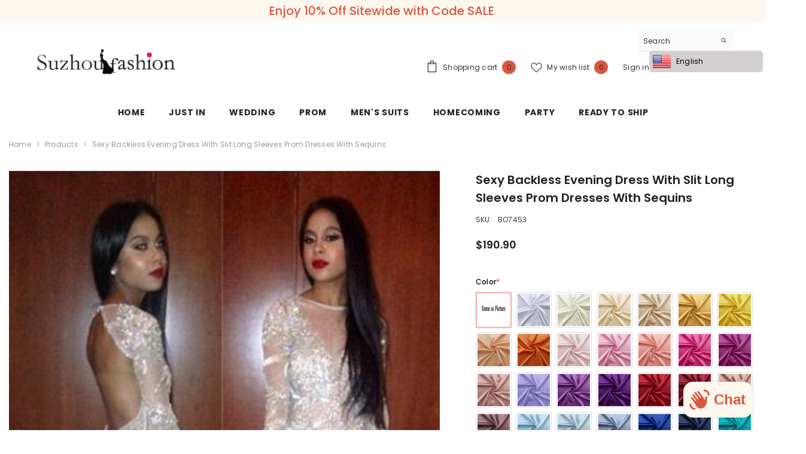

--- FILE ---
content_type: text/javascript; charset=utf-8
request_url: https://www.suzhoufashion.com/products/sexy-backless-evening-dress-with-slit-long-sleeves-prom-dresses-with-sequins-bo7453.js
body_size: 474
content:
{"id":7373515555005,"title":"Sexy Backless Evening Dress with Slit Long Sleeves Prom Dresses with Sequins","handle":"sexy-backless-evening-dress-with-slit-long-sleeves-prom-dresses-with-sequins-bo7453","description":"Venues: Garden \/ Outdoor \u003cbr\u003eBack Details: Zipper \u003cbr\u003eSeason: Summer \u003cbr\u003eSilhouette: Column \u003cbr\u003eStyle: Chic \u003cbr\u003eTrain: Sweep \/ Brush Train \u003cbr\u003eWaist Line: Dropped \u003cbr\u003eEmbellishment: Sequined ","published_at":"2022-10-12T21:45:51-07:00","created_at":"2022-10-12T21:45:51-07:00","vendor":"suzhoufashion","type":"prom dress","tags":["chic prom dress","column prom dress","dropped prom dress","prom dress","prom dress customize options","Satin Color","sequined prom dress","sweep \/ brush train prom dress","zipper prom dress"],"price":19090,"price_min":19090,"price_max":19090,"available":true,"price_varies":false,"compare_at_price":null,"compare_at_price_min":0,"compare_at_price_max":0,"compare_at_price_varies":false,"variants":[{"id":42408697954493,"title":"Default Title","option1":"Default Title","option2":null,"option3":null,"sku":"BO7453","requires_shipping":true,"taxable":false,"featured_image":null,"available":true,"name":"Sexy Backless Evening Dress with Slit Long Sleeves Prom Dresses with Sequins","public_title":null,"options":["Default Title"],"price":19090,"weight":0,"compare_at_price":null,"inventory_management":"shopify","barcode":null,"requires_selling_plan":false,"selling_plan_allocations":[]}],"images":["\/\/cdn.shopify.com\/s\/files\/1\/0631\/8384\/7613\/files\/Sexy-Backless-Evening-Dress-with-Slit-Long-Sleeves-Prom-Dresses-with-Sequins.jpg?v=1746707969","\/\/cdn.shopify.com\/s\/files\/1\/0631\/8384\/7613\/files\/Sexy-Backless-Evening-Dress-with-Slit-Long-Sleeves-Prom-Dresses-with-Sequins-2.jpg?v=1764919426","\/\/cdn.shopify.com\/s\/files\/1\/0631\/8384\/7613\/files\/Sexy-Backless-Evening-Dress-with-Slit-Long-Sleeves-Prom-Dresses-with-Sequins-3.jpg?v=1765177066","\/\/cdn.shopify.com\/s\/files\/1\/0631\/8384\/7613\/files\/Sexy-Backless-Evening-Dress-with-Slit-Long-Sleeves-Prom-Dresses-with-Sequins-4.jpg?v=1764919438"],"featured_image":"\/\/cdn.shopify.com\/s\/files\/1\/0631\/8384\/7613\/files\/Sexy-Backless-Evening-Dress-with-Slit-Long-Sleeves-Prom-Dresses-with-Sequins.jpg?v=1746707969","options":[{"name":"Title","position":1,"values":["Default Title"]}],"url":"\/products\/sexy-backless-evening-dress-with-slit-long-sleeves-prom-dresses-with-sequins-bo7453","media":[{"alt":"Sexy Backless Evening Dress with Slit Long Sleeves Prom Dresses with Sequins","id":26352581935293,"position":1,"preview_image":{"aspect_ratio":0.667,"height":601,"width":401,"src":"https:\/\/cdn.shopify.com\/s\/files\/1\/0631\/8384\/7613\/files\/Sexy-Backless-Evening-Dress-with-Slit-Long-Sleeves-Prom-Dresses-with-Sequins.jpg?v=1746707969"},"aspect_ratio":0.667,"height":601,"media_type":"image","src":"https:\/\/cdn.shopify.com\/s\/files\/1\/0631\/8384\/7613\/files\/Sexy-Backless-Evening-Dress-with-Slit-Long-Sleeves-Prom-Dresses-with-Sequins.jpg?v=1746707969","width":401},{"alt":"Sexy Backless Evening Dress with Slit Long Sleeves Prom Dresses with Sequins","id":30256936714429,"position":2,"preview_image":{"aspect_ratio":0.998,"height":602,"width":601,"src":"https:\/\/cdn.shopify.com\/s\/files\/1\/0631\/8384\/7613\/files\/Sexy-Backless-Evening-Dress-with-Slit-Long-Sleeves-Prom-Dresses-with-Sequins-2.jpg?v=1764919426"},"aspect_ratio":0.998,"height":602,"media_type":"image","src":"https:\/\/cdn.shopify.com\/s\/files\/1\/0631\/8384\/7613\/files\/Sexy-Backless-Evening-Dress-with-Slit-Long-Sleeves-Prom-Dresses-with-Sequins-2.jpg?v=1764919426","width":601},{"alt":"Sexy Backless Evening Dress with Slit Long Sleeves Prom Dresses with Sequins","id":26352582230205,"position":3,"preview_image":{"aspect_ratio":0.78,"height":596,"width":465,"src":"https:\/\/cdn.shopify.com\/s\/files\/1\/0631\/8384\/7613\/files\/Sexy-Backless-Evening-Dress-with-Slit-Long-Sleeves-Prom-Dresses-with-Sequins-3.jpg?v=1765177066"},"aspect_ratio":0.78,"height":596,"media_type":"image","src":"https:\/\/cdn.shopify.com\/s\/files\/1\/0631\/8384\/7613\/files\/Sexy-Backless-Evening-Dress-with-Slit-Long-Sleeves-Prom-Dresses-with-Sequins-3.jpg?v=1765177066","width":465},{"alt":"Sexy Backless Evening Dress with Slit Long Sleeves Prom Dresses with Sequins","id":30256936943805,"position":4,"preview_image":{"aspect_ratio":1.002,"height":598,"width":599,"src":"https:\/\/cdn.shopify.com\/s\/files\/1\/0631\/8384\/7613\/files\/Sexy-Backless-Evening-Dress-with-Slit-Long-Sleeves-Prom-Dresses-with-Sequins-4.jpg?v=1764919438"},"aspect_ratio":1.002,"height":598,"media_type":"image","src":"https:\/\/cdn.shopify.com\/s\/files\/1\/0631\/8384\/7613\/files\/Sexy-Backless-Evening-Dress-with-Slit-Long-Sleeves-Prom-Dresses-with-Sequins-4.jpg?v=1764919438","width":599}],"requires_selling_plan":false,"selling_plan_groups":[]}

--- FILE ---
content_type: text/javascript; charset=utf-8
request_url: https://www.suzhoufashion.com/products/sexy-backless-evening-dress-with-slit-long-sleeves-prom-dresses-with-sequins-bo7453.js
body_size: 494
content:
{"id":7373515555005,"title":"Sexy Backless Evening Dress with Slit Long Sleeves Prom Dresses with Sequins","handle":"sexy-backless-evening-dress-with-slit-long-sleeves-prom-dresses-with-sequins-bo7453","description":"Venues: Garden \/ Outdoor \u003cbr\u003eBack Details: Zipper \u003cbr\u003eSeason: Summer \u003cbr\u003eSilhouette: Column \u003cbr\u003eStyle: Chic \u003cbr\u003eTrain: Sweep \/ Brush Train \u003cbr\u003eWaist Line: Dropped \u003cbr\u003eEmbellishment: Sequined ","published_at":"2022-10-12T21:45:51-07:00","created_at":"2022-10-12T21:45:51-07:00","vendor":"suzhoufashion","type":"prom dress","tags":["chic prom dress","column prom dress","dropped prom dress","prom dress","prom dress customize options","Satin Color","sequined prom dress","sweep \/ brush train prom dress","zipper prom dress"],"price":19090,"price_min":19090,"price_max":19090,"available":true,"price_varies":false,"compare_at_price":null,"compare_at_price_min":0,"compare_at_price_max":0,"compare_at_price_varies":false,"variants":[{"id":42408697954493,"title":"Default Title","option1":"Default Title","option2":null,"option3":null,"sku":"BO7453","requires_shipping":true,"taxable":false,"featured_image":null,"available":true,"name":"Sexy Backless Evening Dress with Slit Long Sleeves Prom Dresses with Sequins","public_title":null,"options":["Default Title"],"price":19090,"weight":0,"compare_at_price":null,"inventory_management":"shopify","barcode":null,"requires_selling_plan":false,"selling_plan_allocations":[]}],"images":["\/\/cdn.shopify.com\/s\/files\/1\/0631\/8384\/7613\/files\/Sexy-Backless-Evening-Dress-with-Slit-Long-Sleeves-Prom-Dresses-with-Sequins.jpg?v=1746707969","\/\/cdn.shopify.com\/s\/files\/1\/0631\/8384\/7613\/files\/Sexy-Backless-Evening-Dress-with-Slit-Long-Sleeves-Prom-Dresses-with-Sequins-2.jpg?v=1764919426","\/\/cdn.shopify.com\/s\/files\/1\/0631\/8384\/7613\/files\/Sexy-Backless-Evening-Dress-with-Slit-Long-Sleeves-Prom-Dresses-with-Sequins-3.jpg?v=1765177066","\/\/cdn.shopify.com\/s\/files\/1\/0631\/8384\/7613\/files\/Sexy-Backless-Evening-Dress-with-Slit-Long-Sleeves-Prom-Dresses-with-Sequins-4.jpg?v=1764919438"],"featured_image":"\/\/cdn.shopify.com\/s\/files\/1\/0631\/8384\/7613\/files\/Sexy-Backless-Evening-Dress-with-Slit-Long-Sleeves-Prom-Dresses-with-Sequins.jpg?v=1746707969","options":[{"name":"Title","position":1,"values":["Default Title"]}],"url":"\/products\/sexy-backless-evening-dress-with-slit-long-sleeves-prom-dresses-with-sequins-bo7453","media":[{"alt":"Sexy Backless Evening Dress with Slit Long Sleeves Prom Dresses with Sequins","id":26352581935293,"position":1,"preview_image":{"aspect_ratio":0.667,"height":601,"width":401,"src":"https:\/\/cdn.shopify.com\/s\/files\/1\/0631\/8384\/7613\/files\/Sexy-Backless-Evening-Dress-with-Slit-Long-Sleeves-Prom-Dresses-with-Sequins.jpg?v=1746707969"},"aspect_ratio":0.667,"height":601,"media_type":"image","src":"https:\/\/cdn.shopify.com\/s\/files\/1\/0631\/8384\/7613\/files\/Sexy-Backless-Evening-Dress-with-Slit-Long-Sleeves-Prom-Dresses-with-Sequins.jpg?v=1746707969","width":401},{"alt":"Sexy Backless Evening Dress with Slit Long Sleeves Prom Dresses with Sequins","id":30256936714429,"position":2,"preview_image":{"aspect_ratio":0.998,"height":602,"width":601,"src":"https:\/\/cdn.shopify.com\/s\/files\/1\/0631\/8384\/7613\/files\/Sexy-Backless-Evening-Dress-with-Slit-Long-Sleeves-Prom-Dresses-with-Sequins-2.jpg?v=1764919426"},"aspect_ratio":0.998,"height":602,"media_type":"image","src":"https:\/\/cdn.shopify.com\/s\/files\/1\/0631\/8384\/7613\/files\/Sexy-Backless-Evening-Dress-with-Slit-Long-Sleeves-Prom-Dresses-with-Sequins-2.jpg?v=1764919426","width":601},{"alt":"Sexy Backless Evening Dress with Slit Long Sleeves Prom Dresses with Sequins","id":26352582230205,"position":3,"preview_image":{"aspect_ratio":0.78,"height":596,"width":465,"src":"https:\/\/cdn.shopify.com\/s\/files\/1\/0631\/8384\/7613\/files\/Sexy-Backless-Evening-Dress-with-Slit-Long-Sleeves-Prom-Dresses-with-Sequins-3.jpg?v=1765177066"},"aspect_ratio":0.78,"height":596,"media_type":"image","src":"https:\/\/cdn.shopify.com\/s\/files\/1\/0631\/8384\/7613\/files\/Sexy-Backless-Evening-Dress-with-Slit-Long-Sleeves-Prom-Dresses-with-Sequins-3.jpg?v=1765177066","width":465},{"alt":"Sexy Backless Evening Dress with Slit Long Sleeves Prom Dresses with Sequins","id":30256936943805,"position":4,"preview_image":{"aspect_ratio":1.002,"height":598,"width":599,"src":"https:\/\/cdn.shopify.com\/s\/files\/1\/0631\/8384\/7613\/files\/Sexy-Backless-Evening-Dress-with-Slit-Long-Sleeves-Prom-Dresses-with-Sequins-4.jpg?v=1764919438"},"aspect_ratio":1.002,"height":598,"media_type":"image","src":"https:\/\/cdn.shopify.com\/s\/files\/1\/0631\/8384\/7613\/files\/Sexy-Backless-Evening-Dress-with-Slit-Long-Sleeves-Prom-Dresses-with-Sequins-4.jpg?v=1764919438","width":599}],"requires_selling_plan":false,"selling_plan_groups":[]}

--- FILE ---
content_type: text/javascript; charset=utf-8
request_url: https://www.suzhoufashion.com/products/sexy-backless-evening-dress-with-slit-long-sleeves-prom-dresses-with-sequins-bo7453.js
body_size: 15
content:
{"id":7373515555005,"title":"Sexy Backless Evening Dress with Slit Long Sleeves Prom Dresses with Sequins","handle":"sexy-backless-evening-dress-with-slit-long-sleeves-prom-dresses-with-sequins-bo7453","description":"Venues: Garden \/ Outdoor \u003cbr\u003eBack Details: Zipper \u003cbr\u003eSeason: Summer \u003cbr\u003eSilhouette: Column \u003cbr\u003eStyle: Chic \u003cbr\u003eTrain: Sweep \/ Brush Train \u003cbr\u003eWaist Line: Dropped \u003cbr\u003eEmbellishment: Sequined ","published_at":"2022-10-12T21:45:51-07:00","created_at":"2022-10-12T21:45:51-07:00","vendor":"suzhoufashion","type":"prom dress","tags":["chic prom dress","column prom dress","dropped prom dress","prom dress","prom dress customize options","Satin Color","sequined prom dress","sweep \/ brush train prom dress","zipper prom dress"],"price":19090,"price_min":19090,"price_max":19090,"available":true,"price_varies":false,"compare_at_price":null,"compare_at_price_min":0,"compare_at_price_max":0,"compare_at_price_varies":false,"variants":[{"id":42408697954493,"title":"Default Title","option1":"Default Title","option2":null,"option3":null,"sku":"BO7453","requires_shipping":true,"taxable":false,"featured_image":null,"available":true,"name":"Sexy Backless Evening Dress with Slit Long Sleeves Prom Dresses with Sequins","public_title":null,"options":["Default Title"],"price":19090,"weight":0,"compare_at_price":null,"inventory_management":"shopify","barcode":null,"requires_selling_plan":false,"selling_plan_allocations":[]}],"images":["\/\/cdn.shopify.com\/s\/files\/1\/0631\/8384\/7613\/files\/Sexy-Backless-Evening-Dress-with-Slit-Long-Sleeves-Prom-Dresses-with-Sequins.jpg?v=1746707969","\/\/cdn.shopify.com\/s\/files\/1\/0631\/8384\/7613\/files\/Sexy-Backless-Evening-Dress-with-Slit-Long-Sleeves-Prom-Dresses-with-Sequins-2.jpg?v=1764919426","\/\/cdn.shopify.com\/s\/files\/1\/0631\/8384\/7613\/files\/Sexy-Backless-Evening-Dress-with-Slit-Long-Sleeves-Prom-Dresses-with-Sequins-3.jpg?v=1765177066","\/\/cdn.shopify.com\/s\/files\/1\/0631\/8384\/7613\/files\/Sexy-Backless-Evening-Dress-with-Slit-Long-Sleeves-Prom-Dresses-with-Sequins-4.jpg?v=1764919438"],"featured_image":"\/\/cdn.shopify.com\/s\/files\/1\/0631\/8384\/7613\/files\/Sexy-Backless-Evening-Dress-with-Slit-Long-Sleeves-Prom-Dresses-with-Sequins.jpg?v=1746707969","options":[{"name":"Title","position":1,"values":["Default Title"]}],"url":"\/products\/sexy-backless-evening-dress-with-slit-long-sleeves-prom-dresses-with-sequins-bo7453","media":[{"alt":"Sexy Backless Evening Dress with Slit Long Sleeves Prom Dresses with Sequins","id":26352581935293,"position":1,"preview_image":{"aspect_ratio":0.667,"height":601,"width":401,"src":"https:\/\/cdn.shopify.com\/s\/files\/1\/0631\/8384\/7613\/files\/Sexy-Backless-Evening-Dress-with-Slit-Long-Sleeves-Prom-Dresses-with-Sequins.jpg?v=1746707969"},"aspect_ratio":0.667,"height":601,"media_type":"image","src":"https:\/\/cdn.shopify.com\/s\/files\/1\/0631\/8384\/7613\/files\/Sexy-Backless-Evening-Dress-with-Slit-Long-Sleeves-Prom-Dresses-with-Sequins.jpg?v=1746707969","width":401},{"alt":"Sexy Backless Evening Dress with Slit Long Sleeves Prom Dresses with Sequins","id":30256936714429,"position":2,"preview_image":{"aspect_ratio":0.998,"height":602,"width":601,"src":"https:\/\/cdn.shopify.com\/s\/files\/1\/0631\/8384\/7613\/files\/Sexy-Backless-Evening-Dress-with-Slit-Long-Sleeves-Prom-Dresses-with-Sequins-2.jpg?v=1764919426"},"aspect_ratio":0.998,"height":602,"media_type":"image","src":"https:\/\/cdn.shopify.com\/s\/files\/1\/0631\/8384\/7613\/files\/Sexy-Backless-Evening-Dress-with-Slit-Long-Sleeves-Prom-Dresses-with-Sequins-2.jpg?v=1764919426","width":601},{"alt":"Sexy Backless Evening Dress with Slit Long Sleeves Prom Dresses with Sequins","id":26352582230205,"position":3,"preview_image":{"aspect_ratio":0.78,"height":596,"width":465,"src":"https:\/\/cdn.shopify.com\/s\/files\/1\/0631\/8384\/7613\/files\/Sexy-Backless-Evening-Dress-with-Slit-Long-Sleeves-Prom-Dresses-with-Sequins-3.jpg?v=1765177066"},"aspect_ratio":0.78,"height":596,"media_type":"image","src":"https:\/\/cdn.shopify.com\/s\/files\/1\/0631\/8384\/7613\/files\/Sexy-Backless-Evening-Dress-with-Slit-Long-Sleeves-Prom-Dresses-with-Sequins-3.jpg?v=1765177066","width":465},{"alt":"Sexy Backless Evening Dress with Slit Long Sleeves Prom Dresses with Sequins","id":30256936943805,"position":4,"preview_image":{"aspect_ratio":1.002,"height":598,"width":599,"src":"https:\/\/cdn.shopify.com\/s\/files\/1\/0631\/8384\/7613\/files\/Sexy-Backless-Evening-Dress-with-Slit-Long-Sleeves-Prom-Dresses-with-Sequins-4.jpg?v=1764919438"},"aspect_ratio":1.002,"height":598,"media_type":"image","src":"https:\/\/cdn.shopify.com\/s\/files\/1\/0631\/8384\/7613\/files\/Sexy-Backless-Evening-Dress-with-Slit-Long-Sleeves-Prom-Dresses-with-Sequins-4.jpg?v=1764919438","width":599}],"requires_selling_plan":false,"selling_plan_groups":[]}

--- FILE ---
content_type: text/javascript; charset=utf-8
request_url: https://www.suzhoufashion.com/products/sexy-backless-evening-dress-with-slit-long-sleeves-prom-dresses-with-sequins-bo7453.js
body_size: 274
content:
{"id":7373515555005,"title":"Sexy Backless Evening Dress with Slit Long Sleeves Prom Dresses with Sequins","handle":"sexy-backless-evening-dress-with-slit-long-sleeves-prom-dresses-with-sequins-bo7453","description":"Venues: Garden \/ Outdoor \u003cbr\u003eBack Details: Zipper \u003cbr\u003eSeason: Summer \u003cbr\u003eSilhouette: Column \u003cbr\u003eStyle: Chic \u003cbr\u003eTrain: Sweep \/ Brush Train \u003cbr\u003eWaist Line: Dropped \u003cbr\u003eEmbellishment: Sequined ","published_at":"2022-10-12T21:45:51-07:00","created_at":"2022-10-12T21:45:51-07:00","vendor":"suzhoufashion","type":"prom dress","tags":["chic prom dress","column prom dress","dropped prom dress","prom dress","prom dress customize options","Satin Color","sequined prom dress","sweep \/ brush train prom dress","zipper prom dress"],"price":19090,"price_min":19090,"price_max":19090,"available":true,"price_varies":false,"compare_at_price":null,"compare_at_price_min":0,"compare_at_price_max":0,"compare_at_price_varies":false,"variants":[{"id":42408697954493,"title":"Default Title","option1":"Default Title","option2":null,"option3":null,"sku":"BO7453","requires_shipping":true,"taxable":false,"featured_image":null,"available":true,"name":"Sexy Backless Evening Dress with Slit Long Sleeves Prom Dresses with Sequins","public_title":null,"options":["Default Title"],"price":19090,"weight":0,"compare_at_price":null,"inventory_management":"shopify","barcode":null,"requires_selling_plan":false,"selling_plan_allocations":[]}],"images":["\/\/cdn.shopify.com\/s\/files\/1\/0631\/8384\/7613\/files\/Sexy-Backless-Evening-Dress-with-Slit-Long-Sleeves-Prom-Dresses-with-Sequins.jpg?v=1746707969","\/\/cdn.shopify.com\/s\/files\/1\/0631\/8384\/7613\/files\/Sexy-Backless-Evening-Dress-with-Slit-Long-Sleeves-Prom-Dresses-with-Sequins-2.jpg?v=1764919426","\/\/cdn.shopify.com\/s\/files\/1\/0631\/8384\/7613\/files\/Sexy-Backless-Evening-Dress-with-Slit-Long-Sleeves-Prom-Dresses-with-Sequins-3.jpg?v=1765177066","\/\/cdn.shopify.com\/s\/files\/1\/0631\/8384\/7613\/files\/Sexy-Backless-Evening-Dress-with-Slit-Long-Sleeves-Prom-Dresses-with-Sequins-4.jpg?v=1764919438"],"featured_image":"\/\/cdn.shopify.com\/s\/files\/1\/0631\/8384\/7613\/files\/Sexy-Backless-Evening-Dress-with-Slit-Long-Sleeves-Prom-Dresses-with-Sequins.jpg?v=1746707969","options":[{"name":"Title","position":1,"values":["Default Title"]}],"url":"\/products\/sexy-backless-evening-dress-with-slit-long-sleeves-prom-dresses-with-sequins-bo7453","media":[{"alt":"Sexy Backless Evening Dress with Slit Long Sleeves Prom Dresses with Sequins","id":26352581935293,"position":1,"preview_image":{"aspect_ratio":0.667,"height":601,"width":401,"src":"https:\/\/cdn.shopify.com\/s\/files\/1\/0631\/8384\/7613\/files\/Sexy-Backless-Evening-Dress-with-Slit-Long-Sleeves-Prom-Dresses-with-Sequins.jpg?v=1746707969"},"aspect_ratio":0.667,"height":601,"media_type":"image","src":"https:\/\/cdn.shopify.com\/s\/files\/1\/0631\/8384\/7613\/files\/Sexy-Backless-Evening-Dress-with-Slit-Long-Sleeves-Prom-Dresses-with-Sequins.jpg?v=1746707969","width":401},{"alt":"Sexy Backless Evening Dress with Slit Long Sleeves Prom Dresses with Sequins","id":30256936714429,"position":2,"preview_image":{"aspect_ratio":0.998,"height":602,"width":601,"src":"https:\/\/cdn.shopify.com\/s\/files\/1\/0631\/8384\/7613\/files\/Sexy-Backless-Evening-Dress-with-Slit-Long-Sleeves-Prom-Dresses-with-Sequins-2.jpg?v=1764919426"},"aspect_ratio":0.998,"height":602,"media_type":"image","src":"https:\/\/cdn.shopify.com\/s\/files\/1\/0631\/8384\/7613\/files\/Sexy-Backless-Evening-Dress-with-Slit-Long-Sleeves-Prom-Dresses-with-Sequins-2.jpg?v=1764919426","width":601},{"alt":"Sexy Backless Evening Dress with Slit Long Sleeves Prom Dresses with Sequins","id":26352582230205,"position":3,"preview_image":{"aspect_ratio":0.78,"height":596,"width":465,"src":"https:\/\/cdn.shopify.com\/s\/files\/1\/0631\/8384\/7613\/files\/Sexy-Backless-Evening-Dress-with-Slit-Long-Sleeves-Prom-Dresses-with-Sequins-3.jpg?v=1765177066"},"aspect_ratio":0.78,"height":596,"media_type":"image","src":"https:\/\/cdn.shopify.com\/s\/files\/1\/0631\/8384\/7613\/files\/Sexy-Backless-Evening-Dress-with-Slit-Long-Sleeves-Prom-Dresses-with-Sequins-3.jpg?v=1765177066","width":465},{"alt":"Sexy Backless Evening Dress with Slit Long Sleeves Prom Dresses with Sequins","id":30256936943805,"position":4,"preview_image":{"aspect_ratio":1.002,"height":598,"width":599,"src":"https:\/\/cdn.shopify.com\/s\/files\/1\/0631\/8384\/7613\/files\/Sexy-Backless-Evening-Dress-with-Slit-Long-Sleeves-Prom-Dresses-with-Sequins-4.jpg?v=1764919438"},"aspect_ratio":1.002,"height":598,"media_type":"image","src":"https:\/\/cdn.shopify.com\/s\/files\/1\/0631\/8384\/7613\/files\/Sexy-Backless-Evening-Dress-with-Slit-Long-Sleeves-Prom-Dresses-with-Sequins-4.jpg?v=1764919438","width":599}],"requires_selling_plan":false,"selling_plan_groups":[]}